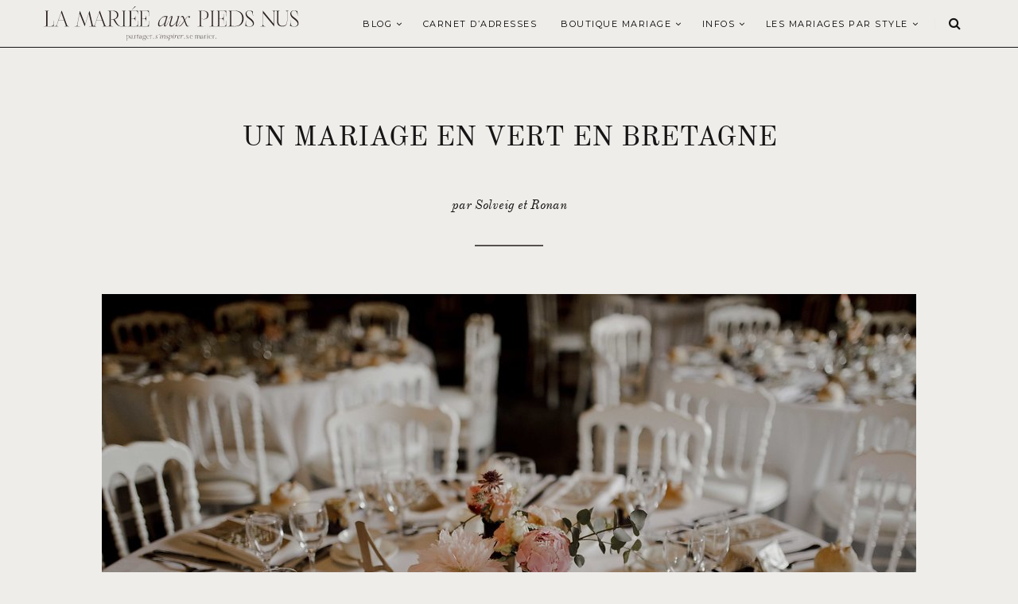

--- FILE ---
content_type: text/html; charset=UTF-8
request_url: https://www.lamarieeauxpiedsnus.com/vrai-mariage/mariage-vert-bretagne/attachment/mariage-vert-bretagne-solveigronan-lamarieeauxpiedsnus-661/
body_size: 13816
content:
<!doctype html> <!--[if lt IE 7]><html class="no-js lt-ie9 lt-ie8 lt-ie7" lang="fr-FR" prefix="og: http://ogp.me/ns#"> <![endif]--> <!--[if IE 7]><html class="no-js lt-ie9 lt-ie8" lang="fr-FR" prefix="og: http://ogp.me/ns#"> <![endif]--> <!--[if IE 8]><html class="no-js lt-ie9" lang="fr-FR" prefix="og: http://ogp.me/ns#"> <![endif]--> <!--[if IE 9]><html class="no-js lt-ie10" lang="fr-FR" prefix="og: http://ogp.me/ns#"> <![endif]--> <!--[if gt IE 8]><!--><html class="no-js" lang="fr-FR" prefix="og: http://ogp.me/ns#"> <!--<![endif]--><head><meta http-equiv="Content-Type" content="text/html; charset=UTF-8" /><meta charset="UTF-8"><meta name='viewport' content='width=device-width, initial-scale=1, maximum-scale=1, user-scalable=no' /><meta name="google-site-verification" content="hKDcrmm3mPwPF2AyawBQYwl5n-Ky6Vj9ShlViQj9THk" /><link rel="icon" href="https://www.lamarieeauxpiedsnus.com/wp-content/themes/sukawati/images/favicon/favicon.ico" /><link rel="profile" href="http://gmpg.org/xfn/11" /><link rel="pingback" href="https://www.lamarieeauxpiedsnus.com/xmlrpc.php" /><title>Un mariage en vert en Bretagne - La mariée aux pieds nus - la mariee aux pieds nus</title><link rel="stylesheet" href="https://www.lamarieeauxpiedsnus.com/wp-content/cache/min/1/5ae3ec0a5c2cb585e40eca786396cd7c.css" data-minify="1" /><link rel="alternate" hreflang="en" href="https://www.lamarieeauxpiedsnus.com/en/real-weddings-en/wedding-green-brittany/attachment/mariage-vert-bretagne-solveigronan-lamarieeauxpiedsnus-661-2/" /><link rel="alternate" hreflang="fr" href="https://www.lamarieeauxpiedsnus.com/vrai-mariage/mariage-vert-bretagne/attachment/mariage-vert-bretagne-solveigronan-lamarieeauxpiedsnus-661/" /><link rel="canonical" href="https://www.lamarieeauxpiedsnus.com/vrai-mariage/mariage-vert-bretagne/attachment/mariage-vert-bretagne-solveigronan-lamarieeauxpiedsnus-661/" /><meta property="og:locale" content="fr_FR" /><meta property="og:type" content="article" /><meta property="og:title" content="Un mariage en vert en Bretagne - La mariée aux pieds nus - la mariee aux pieds nus" /><meta property="og:url" content="https://www.lamarieeauxpiedsnus.com/vrai-mariage/mariage-vert-bretagne/attachment/mariage-vert-bretagne-solveigronan-lamarieeauxpiedsnus-661/" /><meta property="og:site_name" content="la mariee aux pieds nus" /><meta property="article:publisher" content="https://www.facebook.com/lamarieeauxpiedsnus/" /><meta property="og:image" content="https://www.lamarieeauxpiedsnus.com/wp-content/uploads/mariage-vert-bretagne-solveigronan-lamarieeauxpiedsnus-661.jpg" /><meta property="og:image:secure_url" content="https://www.lamarieeauxpiedsnus.com/wp-content/uploads/mariage-vert-bretagne-solveigronan-lamarieeauxpiedsnus-661.jpg" /><meta name="twitter:card" content="summary" /><meta name="twitter:title" content="Un mariage en vert en Bretagne - La mariée aux pieds nus - la mariee aux pieds nus" /><meta name="twitter:site" content="@lmapn" /><meta name="twitter:image" content="https://www.lamarieeauxpiedsnus.com/wp-content/uploads/mariage-vert-bretagne-solveigronan-lamarieeauxpiedsnus-661.jpg" /><meta name="twitter:creator" content="@lmapn" /> <script type='application/ld+json'>{"@context":"https:\/\/schema.org","@type":"Person","url":"https:\/\/www.lamarieeauxpiedsnus.com\/","sameAs":["https:\/\/www.facebook.com\/lamarieeauxpiedsnus\/","https:\/\/www.instagram.com\/lamarieeauxpiedsnus\/","https:\/\/fr.pinterest.com\/lmapn\/","https:\/\/twitter.com\/lmapn"],"@id":"#person","name":"Nessa BUONOMO"}</script> <link rel='dns-prefetch' href='//cdn.jsdelivr.net' /><link rel='dns-prefetch' href='//fonts.googleapis.com' /><link rel="alternate" type="application/rss+xml" title="la mariee aux pieds nus &raquo; Flux" href="https://www.lamarieeauxpiedsnus.com/feed/" /><link rel="alternate" type="application/rss+xml" title="la mariee aux pieds nus &raquo; Flux des commentaires" href="https://www.lamarieeauxpiedsnus.com/comments/feed/" /><link rel="alternate" type="application/rss+xml" title="la mariee aux pieds nus &raquo; Un mariage en vert en Bretagne &#8211; La mariée aux pieds nus Flux des commentaires" href="https://www.lamarieeauxpiedsnus.com/vrai-mariage/mariage-vert-bretagne/attachment/mariage-vert-bretagne-solveigronan-lamarieeauxpiedsnus-661/feed/" /><style type="text/css">img.wp-smiley,img.emoji{display:inline!important;border:none!important;box-shadow:none!important;height:1em!important;width:1em!important;margin:0 .07em!important;vertical-align:-0.1em!important;background:none!important;padding:0!important}</style><style id='lmapn-narcisse-inline-css' type='text/css'>@font-face{font-family:'ElliotSans Bold';src:url(https://www.lamarieeauxpiedsnus.com/wp-content/plugins/lmapnv10/fonts/ElliotSans-Bold.woff2) format('woff2'),url(https://www.lamarieeauxpiedsnus.com/wp-content/plugins/lmapnv10/fonts/ElliotSans-Bold.woff) format('woff')}@font-face{font-family:'OldStandardTT Italic';src:url(https://www.lamarieeauxpiedsnus.com/wp-content/plugins/lmapnv10/fonts/OldStandardTT-Italic.woff2) format('woff2'),url(https://www.lamarieeauxpiedsnus.com/wp-content/plugins/lmapnv10/fonts/OldStandardTT-Italic.woff) format('woff')}@font-face{font-family:'OldStandardTT Regular';src:url(https://www.lamarieeauxpiedsnus.com/wp-content/plugins/lmapnv10/fonts/OldStandardTT-Regular.woff2) format('woff2'),url(https://www.lamarieeauxpiedsnus.com/wp-content/plugins/lmapnv10/fonts/OldStandardTT-Regular.woff) format('woff')}@font-face{font-family:'EBGaramond Italic';src:url(https://www.lamarieeauxpiedsnus.com/wp-content/plugins/lmapnv10/fonts/EBGaramond-Italic.woff2) format('woff2'),url(https://www.lamarieeauxpiedsnus.com/wp-content/plugins/lmapnv10/fonts/EBGaramond-Italic.woff) format('woff')}@font-face{font-family:'EBGaramond';src:url(https://www.lamarieeauxpiedsnus.com/wp-content/plugins/lmapnv10/fonts/EBGaramond.woff2) format('woff2'),url(https://www.lamarieeauxpiedsnus.com/wp-content/plugins/lmapnv10/fonts/EBGaramond.woff) format('woff')}@font-face{font-family:'FoglihtenNo06';src:url(https://www.lamarieeauxpiedsnus.com/wp-content/plugins/lmapnv10/fonts/FoglihtenNo06.woff2) format('woff2'),url(https://www.lamarieeauxpiedsnus.com/wp-content/plugins/lmapnv10/fonts/FoglihtenNo06.woff) format('woff')}</style><link rel='stylesheet' id='lmapn-narcisse-fancy-css'  href='https://cdn.jsdelivr.net/gh/fancyapps/fancybox@3.5.7/dist/jquery.fancybox.min.css?ver=1.1' type='text/css' media='all' /><style id='sukawati-main-style-inline-css' type='text/css'>a{color:#e2ded9}a,#popular-post .owl-controls .owl-buttons div:hover,.jeg-social-widget li a:hover,.widget_sukawati_about_me a,#related-post .content-meta a,.category-header h2,.paging a:hover,.paging .nav-older:hover span:after,.paging .nav-newer:hover span:before,.page-numbers.current,a.readmore:hover,.highlightslider .readmore:hover,#heading .mobile-menu a:hover,#heading .mobile-menu a:active{color:#e2ded9}.fullslider .slider-excerpt h2:after,#popular-post .owl-controls .owl-buttons div:hover,a.readmore,.highlightslider .readmore,.flex-control-paging li a.flex-active,.flex-control-paging li a:hover,.widget .widget-title,input[type="submit"]:hover,button[type="submit"]:hover,.paging a:hover,.paging .nav-older:hover span:after,.paging .nav-newer:hover span:before{border-color:#e2ded9}.content-separator,.content-separator:before,.content-separator:after,.highlightslider .slider-excerpt .line,.highlightslider .slider-excerpt .line:before,.highlightslider .slider-excerpt .line:after,.flex-control-paging li a.flex-active,.flex-control-paging li a:hover,.widget_tag_cloud a:hover,input[type="submit"]:hover,button[type="submit"]:hover,.commentlist .reply a:hover{background:#e2ded9}#heading.first-nav .logo-wrapper a{padding:80px 0 60px}#heading.first-nav .logo-wrapper{background:#efedea}#heading.second-nav .nav-wrapper{background:#efedea}#heading.third-nav .logo-wrapper{padding:80px 0 80px}#heading.four-nav .logo-wrapper{padding:80px 0 80px}#heading.fifth-nav .logo-wrapper{padding:80px 0 80px}body{background-color:#efedea}body,input,textarea,button,select,label{font-family:'Raleway'}article .content-title,.meta-article-header,.widget h1.widget-title,.footerwidget-title h3,.entry h1,.entry h2,.entry h3,.entry h4,.entry h5,.entry h6,.line-heading,h1,h2,h3,h4,h5,h6,.entry blockquote,#search-overlay .searchform #s{font-family:'Playfair Display'}#heading .navigation,#heading .mobile-menu,.content-meta,.content-meta-bottom,.fullslider .slider-excerpt .meta-category,.paging span,.paging a,.related .content span,.category-header span,.paging .nav-normal span,.highlightslider .readmore{font-family:'Montserrat'}@media screen and (min-device-width:1025px){.flexslider .slides{overflow:hidden;height:490px}}@media only screen and (min-device-width:414px) and (max-device-width:736px){.flexslider .slides{overflow:hidden;height:200px}}@media only screen and (min-device-width:375px) and (max-device-width:667px) and (-webkit-min-device-pixel-ratio:2){.flexslider .slides{overflow:hidden;height:200px}.fullslider .slider-excerpt{width:95%}}@media only screen and (min-device-width:414px) and (max-device-width:736px) and (orientation:landscape){.flexslider .slides{overflow:hidden;height:300px}}.slikitdesc p{padding-left:0!important}</style><link crossorigin="anonymous" rel='stylesheet' id='sukawati_font-css'  href='//fonts.googleapis.com/css?family=Raleway:400,400italic,700%7CPlayfair%20Display:400,400italic,700%7CMontserrat:400,400italic,700&#038;subset=latin%2Clatin-ext' type='text/css' media='all' /> <script type='application/json' id="wpp-json">{"sampling_active":1,"sampling_rate":100,"ajax_url":"https:\/\/www.lamarieeauxpiedsnus.com\/wp-json\/wordpress-popular-posts\/v1\/popular-posts","api_url":"https:\/\/www.lamarieeauxpiedsnus.com\/wp-json\/wordpress-popular-posts","ID":130714,"token":"9d80af1988","lang":0,"debug":0}</script> <link rel='https://api.w.org/' href='https://www.lamarieeauxpiedsnus.com/wp-json/' /><link rel="EditURI" type="application/rsd+xml" title="RSD" href="https://www.lamarieeauxpiedsnus.com/xmlrpc.php?rsd" /><link rel="wlwmanifest" type="application/wlwmanifest+xml" href="https://www.lamarieeauxpiedsnus.com/wp-includes/wlwmanifest.xml" /><meta name="generator" content="WordPress 5.2.23" /><link rel='shortlink' href='https://www.lamarieeauxpiedsnus.com/?p=130714' /><meta name="generator" content="WPML ver:4.0.8 stt:1,4;" /><style id="wpp-loading-animation-styles">@-webkit-keyframes bgslide{from{background-position-x:0}to{background-position-x:-200%}}@keyframes bgslide{from{background-position-x:0}to{background-position-x:-200%}}.wpp-widget-placeholder,.wpp-widget-block-placeholder{margin:0 auto;width:60px;height:3px;background:#dd3737;background:linear-gradient(90deg,#dd3737 0%,#571313 10%,#dd3737 100%);background-size:200% auto;border-radius:3px;-webkit-animation:bgslide 1s infinite linear;animation:bgslide 1s infinite linear}</style><style type="text/css" id="wp-custom-css">#heading.second-nav .logo-wrapper img{height:43px!important}p{font-family:'Cormorant';font-size:16px}.mc4wp-form-fields,.custommailchimp{text-align:center}.mc4wp-form-fields input[type="submit"],.custommailchimp input[type="submit"]{background-color:#cfb29c!important;border:0;margin-top:10px!important;width:100%}.mc4wp-form-fields input[type="email"],.custommailchimp input[type="email"]{border-color:#555150;color:#555150;font-size:14px}#gallery{position:relative;z-index:1}.gallery-item.thumbnail{min-height:380px!important}.entry a,.lmapn-block__container p>a{color:#908e8c!important;text-decoration:underline}.wpml-ls-item-fr span{display:none}.wpml-ls-item-en span{display:none}a[title~=French]:before{content:'FR'}a[title~=English]:before{content:'EN'}a[title~=Français]:before{content:'FR'}a[title~=Anglais]:before{content:'EN'}.content-meta-bottom{display:none}#heading .navigation li a,#heading .navigation .sub-menu li a{font-size:11px!important}.fullslider .flexslider .slides img{max-height:600px!important}.thirteenslider_container .slick-next,.thirteenslider_container .slick-prev{border-color:#cbbfb4!important;background-color:#cbbfb4!important}thirteenslider_container .slick-next:hover,.thirteenslider_container .slick-prev:hover{border-color:#cbbfb4!important;background-color:#cbbfb4!important}.lmapn-block-image-block-2__top-title{text-transform:uppercase!important}@media only screen and (max-width:1140px){#heading.second-nav .logo-wrapper{padding:0 10px 0 20px;max-width:200px}.lmapnpartnervignette{width:calc(100% / 2);min-width:calc(100% / 2);height:auto}.post-type-archive-lmapnpartnerprogram div.main-post{margin-left:0!important}.lmapnpageheader p{font-size:12px;line-height:21px;width:100%}.instagram-pics li{width:calc(100% / 6)}.lmapnpartnerprogram-template-default #post-wrapper{margin-top:0}.lmapnpartnerprogram-template-default .thirteenfws_headerimage{height:32rem}.lmapnpartnerprogram-template-default .thirteenfws_column img{display:none}}@media only screen and (max-width:480px){.instagram-pics li{width:calc(100% / 6)}#menu-carnet-adresses{display:none}.post-type-archive-lmapnpartnerprogram div.main-post{margin-left:0px!important}}@media only screen and (max-width:480px){#footer-instagram .instagram-pics li{width:calc(100% / 6)}:root{font-size:3.25vw}}.full-content.has-post-thumbnail .entry,.post_format-post-format-gallery.full-content .entry{background:#efedea!important}.inlinetitle .cartouche,.lmapn-block-featured-posts-2__featured-item-slide-content{background:#efedea!important}.bggray{background-color:#e1deda!important}body,.bggray{color:#141414!important}#menu-carnet-adresses,#menu-carnet-adresses li{background-color:#e1deda;border:0}.lmapnpageheader p{font-size:1rem}.lmapnpageheader h1{text-transform:uppercase;font-size:35px}.lmapn-block-intro-block__image-wrap{height:50vh!important}.shop-page-wp-link,.shop-page-wp-link:hover,.shop-page-wp-item:hover .shop-page-wp-link{background-color:#141414;color:#fff!important}.shop-page-wp-grid .shop-page-wp-item .shop-page-wp-link a.buy-link{color:#FFF!important}article .content-title a{color:#141414!important}.nav-wrapper{border-bottom:1px solid #141414!important}.paging a{background:#efedea}</style><noscript><style id="rocket-lazyload-nojs-css">.rll-youtube-player,[data-lazy-src]{display:none!important}</style></noscript></head><body class="attachment attachment-template-default single single-attachment postid-130714 attachmentid-130714 attachment-jpeg"><div id="wrapper" class="full"><div id="heading" class="second-nav"><div class="nav-helper"></div><div class="nav-container"><div class="nav-wrapper"><div class="container"><div class="logo-wrapper"> <a title="la mariee aux pieds nus" href="https://www.lamarieeauxpiedsnus.com"> <img class="logo-desktop" src="https://www.lamarieeauxpiedsnus.com/wp-content/uploads/lamarieeauxpiedsnus-logo.svg" data-at2x="https://www.lamarieeauxpiedsnus.com/wp-content/uploads/lamarieeauxpiedsnus-logo.svg" alt="la mariee aux pieds nus"> <img class="logo-mobile"  src="https://www.lamarieeauxpiedsnus.com/wp-content/uploads/lamarieeauxpiedsnus-logo.svg" data-at2x="https://www.lamarieeauxpiedsnus.com/wp-content/uploads/lamarieeauxpiedsnus-logo.svg" alt="la mariee aux pieds nus"> </a></div><div class="mobile-navigation"> <i class="fa fa-bars"></i></div><div class="mobile-menu"><ul id="menu-main-menu" class="menu"><li id="menu-item-106141" class="menu-item menu-item-type-custom menu-item-object-custom menu-item-has-children menu-item-106141"><a href="/">Blog</a><ul class="sub-menu"><li id="menu-item-106185" class="menu-item menu-item-type-taxonomy menu-item-object-category menu-item-106185"><a href="https://www.lamarieeauxpiedsnus.com/category/conseils-mariage/">Organiser votre mariage</a></li><li id="menu-item-106142" class="menu-item menu-item-type-taxonomy menu-item-object-category menu-item-106142"><a href="https://www.lamarieeauxpiedsnus.com/category/vrai-mariage/">Vrais mariages</a></li><li id="menu-item-331298" class="menu-item menu-item-type-taxonomy menu-item-object-category menu-item-331298"><a href="https://www.lamarieeauxpiedsnus.com/category/ceremonie-laique/">Cérémonie laïque</a></li><li id="menu-item-106186" class="menu-item menu-item-type-taxonomy menu-item-object-category menu-item-106186"><a href="https://www.lamarieeauxpiedsnus.com/category/mode-et-accessoires/">Mode mariage</a></li><li id="menu-item-106180" class="menu-item menu-item-type-taxonomy menu-item-object-category menu-item-106180"><a href="https://www.lamarieeauxpiedsnus.com/category/shooting-editorial/">Inspiration Mariage</a></li><li id="menu-item-247298" class="menu-item menu-item-type-taxonomy menu-item-object-category menu-item-247298"><a href="https://www.lamarieeauxpiedsnus.com/category/soins-beaute-mariage/">Beauté mariage</a></li><li id="menu-item-129388" class="menu-item menu-item-type-taxonomy menu-item-object-category menu-item-129388"><a href="https://www.lamarieeauxpiedsnus.com/category/voyage-de-noces/">Voyage de noces</a></li></ul></li><li id="menu-item-106269" class="menu-item menu-item-type-custom menu-item-object-custom menu-item-106269"><a href="/carnetadresses">Carnet d&rsquo;adresses</a></li><li id="menu-item-246598" class="menu-item menu-item-type-post_type menu-item-object-page menu-item-has-children menu-item-246598"><a href="https://www.lamarieeauxpiedsnus.com/selection-shopping-mariage/">Boutique Mariage</a><ul class="sub-menu"><li id="menu-item-243924" class="menu-item menu-item-type-custom menu-item-object-custom menu-item-243924"><a href="https://www.lamarieeauxpiedsnus.com/robesdemariee/">Mariée</a></li><li id="menu-item-391907" class="menu-item menu-item-type-post_type menu-item-object-page menu-item-391907"><a href="https://www.lamarieeauxpiedsnus.com/notre-selection-de-bagues-de-fiancailles-et-alliances/">Fiançailles et alliances</a></li><li id="menu-item-367143" class="menu-item menu-item-type-post_type menu-item-object-page menu-item-367143"><a href="https://www.lamarieeauxpiedsnus.com/selection-bijoux-accessoires-mariee/">Accessoires</a></li><li id="menu-item-243955" class="menu-item menu-item-type-custom menu-item-object-custom menu-item-243955"><a href="https://www.lamarieeauxpiedsnus.com/demoiselles-honneur-mariage/">Témoins et invitées</a></li><li id="menu-item-258126" class="menu-item menu-item-type-post_type menu-item-object-page menu-item-258126"><a href="https://www.lamarieeauxpiedsnus.com/chaussures-mariage/">Chaussures</a></li></ul></li><li id="menu-item-107058" class="menu-item menu-item-type-post_type menu-item-object-page menu-item-has-children menu-item-107058"><a href="https://www.lamarieeauxpiedsnus.com/a-propos/">Infos</a><ul class="sub-menu"><li id="menu-item-107033" class="menu-item menu-item-type-post_type menu-item-object-page menu-item-107033"><a href="https://www.lamarieeauxpiedsnus.com/a-propos/">A propos</a></li><li id="menu-item-106932" class="menu-item menu-item-type-post_type menu-item-object-page menu-item-106932"><a href="https://www.lamarieeauxpiedsnus.com/publications/">Publications</a></li><li id="menu-item-106980" class="menu-item menu-item-type-post_type menu-item-object-page menu-item-106980"><a href="https://www.lamarieeauxpiedsnus.com/partenariats/">Partenariats</a></li><li id="menu-item-110005" class="menu-item menu-item-type-post_type menu-item-object-page menu-item-110005"><a href="https://www.lamarieeauxpiedsnus.com/rejoindre-le-carnet-d-adresses-de-lmapn/">Rejoindre le carnet</a></li><li id="menu-item-106929" class="menu-item menu-item-type-post_type menu-item-object-page menu-item-106929"><a href="https://www.lamarieeauxpiedsnus.com/contact/">Contact</a></li></ul></li><li id="menu-item-316753" class="menu-item menu-item-type-taxonomy menu-item-object-category menu-item-has-children menu-item-316753"><a href="https://www.lamarieeauxpiedsnus.com/category/vrai-mariage/">LES MARIAGES PAR STYLE</a><ul class="sub-menu"><li id="menu-item-316755" class="menu-item menu-item-type-taxonomy menu-item-object-category menu-item-316755"><a href="https://www.lamarieeauxpiedsnus.com/category/mariage-champetre/">Mariage champêtre</a></li><li id="menu-item-316767" class="menu-item menu-item-type-taxonomy menu-item-object-category menu-item-316767"><a href="https://www.lamarieeauxpiedsnus.com/category/mariage-petit-comite/">Mariage en petit comité</a></li><li id="menu-item-316754" class="menu-item menu-item-type-taxonomy menu-item-object-category menu-item-316754"><a href="https://www.lamarieeauxpiedsnus.com/category/mariage-boheme/">Mariage bohème</a></li><li id="menu-item-316756" class="menu-item menu-item-type-taxonomy menu-item-object-category menu-item-316756"><a href="https://www.lamarieeauxpiedsnus.com/category/mariage-elegant/">Mariage élégant</a></li><li id="menu-item-316766" class="menu-item menu-item-type-taxonomy menu-item-object-category menu-item-316766"><a href="https://www.lamarieeauxpiedsnus.com/category/mariage-ecoresponsable/">Mariage éco-responsable</a></li><li id="menu-item-316758" class="menu-item menu-item-type-taxonomy menu-item-object-category menu-item-316758"><a href="https://www.lamarieeauxpiedsnus.com/category/mariage-moderne/">Mariage moderne</a></li><li id="menu-item-316757" class="menu-item menu-item-type-taxonomy menu-item-object-category menu-item-316757"><a href="https://www.lamarieeauxpiedsnus.com/category/mariage-indus/">Mariage esprit indus</a></li><li id="menu-item-316768" class="menu-item menu-item-type-taxonomy menu-item-object-category menu-item-316768"><a href="https://www.lamarieeauxpiedsnus.com/category/mariage-simple/">Mariage simple</a></li><li id="menu-item-316759" class="menu-item menu-item-type-taxonomy menu-item-object-category menu-item-316759"><a href="https://www.lamarieeauxpiedsnus.com/category/mariage-rustique/">Mariage rustique</a></li><li id="menu-item-316769" class="menu-item menu-item-type-taxonomy menu-item-object-category menu-item-316769"><a href="https://www.lamarieeauxpiedsnus.com/category/mariage-mer/">Mariage à la mer</a></li><li id="menu-item-316770" class="menu-item menu-item-type-taxonomy menu-item-object-category menu-item-316770"><a href="https://www.lamarieeauxpiedsnus.com/category/mariage-montagne/">Mariage à la montagne</a></li></ul></li></ul></div><div class="nav-search"> <i class="fa fa-search"></i></div><div class="navigation"><ul id="menu-main-menu-1" class="menu"><li class="menu-item menu-item-type-custom menu-item-object-custom menu-item-has-children menu-item-106141"><a href="/">Blog</a><ul class="sub-menu"><li class="menu-item menu-item-type-taxonomy menu-item-object-category menu-item-106185"><a href="https://www.lamarieeauxpiedsnus.com/category/conseils-mariage/">Organiser votre mariage</a></li><li class="menu-item menu-item-type-taxonomy menu-item-object-category menu-item-106142"><a href="https://www.lamarieeauxpiedsnus.com/category/vrai-mariage/">Vrais mariages</a></li><li class="menu-item menu-item-type-taxonomy menu-item-object-category menu-item-331298"><a href="https://www.lamarieeauxpiedsnus.com/category/ceremonie-laique/">Cérémonie laïque</a></li><li class="menu-item menu-item-type-taxonomy menu-item-object-category menu-item-106186"><a href="https://www.lamarieeauxpiedsnus.com/category/mode-et-accessoires/">Mode mariage</a></li><li class="menu-item menu-item-type-taxonomy menu-item-object-category menu-item-106180"><a href="https://www.lamarieeauxpiedsnus.com/category/shooting-editorial/">Inspiration Mariage</a></li><li class="menu-item menu-item-type-taxonomy menu-item-object-category menu-item-247298"><a href="https://www.lamarieeauxpiedsnus.com/category/soins-beaute-mariage/">Beauté mariage</a></li><li class="menu-item menu-item-type-taxonomy menu-item-object-category menu-item-129388"><a href="https://www.lamarieeauxpiedsnus.com/category/voyage-de-noces/">Voyage de noces</a></li></ul></li><li class="menu-item menu-item-type-custom menu-item-object-custom menu-item-106269"><a href="/carnetadresses">Carnet d&rsquo;adresses</a></li><li class="menu-item menu-item-type-post_type menu-item-object-page menu-item-has-children menu-item-246598"><a href="https://www.lamarieeauxpiedsnus.com/selection-shopping-mariage/">Boutique Mariage</a><ul class="sub-menu"><li class="menu-item menu-item-type-custom menu-item-object-custom menu-item-243924"><a href="https://www.lamarieeauxpiedsnus.com/robesdemariee/">Mariée</a></li><li class="menu-item menu-item-type-post_type menu-item-object-page menu-item-391907"><a href="https://www.lamarieeauxpiedsnus.com/notre-selection-de-bagues-de-fiancailles-et-alliances/">Fiançailles et alliances</a></li><li class="menu-item menu-item-type-post_type menu-item-object-page menu-item-367143"><a href="https://www.lamarieeauxpiedsnus.com/selection-bijoux-accessoires-mariee/">Accessoires</a></li><li class="menu-item menu-item-type-custom menu-item-object-custom menu-item-243955"><a href="https://www.lamarieeauxpiedsnus.com/demoiselles-honneur-mariage/">Témoins et invitées</a></li><li class="menu-item menu-item-type-post_type menu-item-object-page menu-item-258126"><a href="https://www.lamarieeauxpiedsnus.com/chaussures-mariage/">Chaussures</a></li></ul></li><li class="menu-item menu-item-type-post_type menu-item-object-page menu-item-has-children menu-item-107058"><a href="https://www.lamarieeauxpiedsnus.com/a-propos/">Infos</a><ul class="sub-menu"><li class="menu-item menu-item-type-post_type menu-item-object-page menu-item-107033"><a href="https://www.lamarieeauxpiedsnus.com/a-propos/">A propos</a></li><li class="menu-item menu-item-type-post_type menu-item-object-page menu-item-106932"><a href="https://www.lamarieeauxpiedsnus.com/publications/">Publications</a></li><li class="menu-item menu-item-type-post_type menu-item-object-page menu-item-106980"><a href="https://www.lamarieeauxpiedsnus.com/partenariats/">Partenariats</a></li><li class="menu-item menu-item-type-post_type menu-item-object-page menu-item-110005"><a href="https://www.lamarieeauxpiedsnus.com/rejoindre-le-carnet-d-adresses-de-lmapn/">Rejoindre le carnet</a></li><li class="menu-item menu-item-type-post_type menu-item-object-page menu-item-106929"><a href="https://www.lamarieeauxpiedsnus.com/contact/">Contact</a></li></ul></li><li class="menu-item menu-item-type-taxonomy menu-item-object-category menu-item-has-children menu-item-316753"><a href="https://www.lamarieeauxpiedsnus.com/category/vrai-mariage/">LES MARIAGES PAR STYLE</a><ul class="sub-menu"><li class="menu-item menu-item-type-taxonomy menu-item-object-category menu-item-316755"><a href="https://www.lamarieeauxpiedsnus.com/category/mariage-champetre/">Mariage champêtre</a></li><li class="menu-item menu-item-type-taxonomy menu-item-object-category menu-item-316767"><a href="https://www.lamarieeauxpiedsnus.com/category/mariage-petit-comite/">Mariage en petit comité</a></li><li class="menu-item menu-item-type-taxonomy menu-item-object-category menu-item-316754"><a href="https://www.lamarieeauxpiedsnus.com/category/mariage-boheme/">Mariage bohème</a></li><li class="menu-item menu-item-type-taxonomy menu-item-object-category menu-item-316756"><a href="https://www.lamarieeauxpiedsnus.com/category/mariage-elegant/">Mariage élégant</a></li><li class="menu-item menu-item-type-taxonomy menu-item-object-category menu-item-316766"><a href="https://www.lamarieeauxpiedsnus.com/category/mariage-ecoresponsable/">Mariage éco-responsable</a></li><li class="menu-item menu-item-type-taxonomy menu-item-object-category menu-item-316758"><a href="https://www.lamarieeauxpiedsnus.com/category/mariage-moderne/">Mariage moderne</a></li><li class="menu-item menu-item-type-taxonomy menu-item-object-category menu-item-316757"><a href="https://www.lamarieeauxpiedsnus.com/category/mariage-indus/">Mariage esprit indus</a></li><li class="menu-item menu-item-type-taxonomy menu-item-object-category menu-item-316768"><a href="https://www.lamarieeauxpiedsnus.com/category/mariage-simple/">Mariage simple</a></li><li class="menu-item menu-item-type-taxonomy menu-item-object-category menu-item-316759"><a href="https://www.lamarieeauxpiedsnus.com/category/mariage-rustique/">Mariage rustique</a></li><li class="menu-item menu-item-type-taxonomy menu-item-object-category menu-item-316769"><a href="https://www.lamarieeauxpiedsnus.com/category/mariage-mer/">Mariage à la mer</a></li><li class="menu-item menu-item-type-taxonomy menu-item-object-category menu-item-316770"><a href="https://www.lamarieeauxpiedsnus.com/category/mariage-montagne/">Mariage à la montagne</a></li></ul></li></ul></div></div></div></div></div><div id="post-wrapper" class="fullwidth"><div class="container"><div class="lmapnpageheader"><h1>Un mariage en vert en Bretagne</h1><p> par Solveig et Ronan</p><div class="divider"></div></div> <span class="line-heading-single"></span><div class="post-container"><div class="main-post"><div id="gallery-page"><div class="imagedisplay"> <a href="https://www.lamarieeauxpiedsnus.com/wp-content/uploads/mariage-vert-bretagne-solveigronan-lamarieeauxpiedsnus-661.jpg" title="Un mariage en vert en Bretagne &#8211; La mariée aux pieds nus" rel="attachment"><img src="https://www.lamarieeauxpiedsnus.com/wp-content/uploads/mariage-vert-bretagne-solveigronan-lamarieeauxpiedsnus-661.jpg" width="1024" height="682"  class="attachment-medium" alt="" /></a><div style="text-align:center;padding-top:30px"> <a href="https://www.lamarieeauxpiedsnus.com/vrai-mariage/mariage-vert-bretagne/" class="lmapnbtn gray" style="padding:10px 20px;font-size:11px;line-height:24px;margin-right:20px">Voir le post</a><a href="https://www.lamarieeauxpiedsnus.com/galerie/?gallery=130634" class="lmapnbtn gray" style="padding:10px 20px;font-size:11px;line-height:24px;margin-left:20px">Retour à la galerie</a></div></div></div></div><div class="clear"></div></div></div></div><div class="footer-margin"></div><div id="footer-instagram" class="clearfix"><div class="footerwidget widget_text" id="text-31"><h3 class="footerwidget-title"><span>Suivez nous aussi sur Instagram</span></h3><div class="textwidget"><div id="sb_instagram"  class="sbi sbi_mob_col_2 sbi_tab_col_1 sbi_col_6 sbi_width_resp" data-feedid="*2"  data-res="auto" data-cols="6" data-colsmobile="2" data-colstablet="1" data-num="6" data-nummobile="2" data-item-padding="0" data-shortcode-atts="{&quot;feed&quot;:&quot;2&quot;}"  data-postid="130714" data-locatornonce="ecf757a4f2" data-sbi-flags="favorLocal"><div id="sbi_images" ><div class="sbi_item sbi_type_image sbi_new sbi_transition" id="sbi_18084526022126076" data-date="1767863689"><div class="sbi_photo_wrap"> <a class="sbi_photo" href="https://www.instagram.com/p/DTPooTeCHHN/" target="_blank" rel="noopener nofollow noreferrer" data-full-res="https://scontent-fra5-2.cdninstagram.com/v/t51.82787-15/612059693_18402271312134200_4196833694888314251_n.jpg?stp=dst-jpg_e35_tt6&#038;_nc_cat=109&#038;ccb=7-5&#038;_nc_sid=18de74&#038;efg=eyJlZmdfdGFnIjoiRkVFRC5iZXN0X2ltYWdlX3VybGdlbi5DMyJ9&#038;_nc_ohc=XLKR38ZPCqUQ7kNvwF0tiDI&#038;_nc_oc=Admo8b6nUlVv1hND7jRWS8u0k4akPeala0kA_gMmlgMX1uydxpLVWDEMPkDp34oamY4&#038;_nc_zt=23&#038;_nc_ht=scontent-fra5-2.cdninstagram.com&#038;edm=ANo9K5cEAAAA&#038;_nc_gid=ndT1KsU0WKCbZn-fW0uMQg&#038;oh=00_AfpKd0YjP8VvHuiGd0jTf9830heAg8X77P81t_9zGe2Qjw&#038;oe=697650C8" data-img-src-set="{&quot;d&quot;:&quot;https:\/\/scontent-fra5-2.cdninstagram.com\/v\/t51.82787-15\/612059693_18402271312134200_4196833694888314251_n.jpg?stp=dst-jpg_e35_tt6&amp;_nc_cat=109&amp;ccb=7-5&amp;_nc_sid=18de74&amp;efg=eyJlZmdfdGFnIjoiRkVFRC5iZXN0X2ltYWdlX3VybGdlbi5DMyJ9&amp;_nc_ohc=XLKR38ZPCqUQ7kNvwF0tiDI&amp;_nc_oc=Admo8b6nUlVv1hND7jRWS8u0k4akPeala0kA_gMmlgMX1uydxpLVWDEMPkDp34oamY4&amp;_nc_zt=23&amp;_nc_ht=scontent-fra5-2.cdninstagram.com&amp;edm=ANo9K5cEAAAA&amp;_nc_gid=ndT1KsU0WKCbZn-fW0uMQg&amp;oh=00_AfpKd0YjP8VvHuiGd0jTf9830heAg8X77P81t_9zGe2Qjw&amp;oe=697650C8&quot;,&quot;150&quot;:&quot;https:\/\/scontent-fra5-2.cdninstagram.com\/v\/t51.82787-15\/612059693_18402271312134200_4196833694888314251_n.jpg?stp=dst-jpg_e35_tt6&amp;_nc_cat=109&amp;ccb=7-5&amp;_nc_sid=18de74&amp;efg=eyJlZmdfdGFnIjoiRkVFRC5iZXN0X2ltYWdlX3VybGdlbi5DMyJ9&amp;_nc_ohc=XLKR38ZPCqUQ7kNvwF0tiDI&amp;_nc_oc=Admo8b6nUlVv1hND7jRWS8u0k4akPeala0kA_gMmlgMX1uydxpLVWDEMPkDp34oamY4&amp;_nc_zt=23&amp;_nc_ht=scontent-fra5-2.cdninstagram.com&amp;edm=ANo9K5cEAAAA&amp;_nc_gid=ndT1KsU0WKCbZn-fW0uMQg&amp;oh=00_AfpKd0YjP8VvHuiGd0jTf9830heAg8X77P81t_9zGe2Qjw&amp;oe=697650C8&quot;,&quot;320&quot;:&quot;https:\/\/scontent-fra5-2.cdninstagram.com\/v\/t51.82787-15\/612059693_18402271312134200_4196833694888314251_n.jpg?stp=dst-jpg_e35_tt6&amp;_nc_cat=109&amp;ccb=7-5&amp;_nc_sid=18de74&amp;efg=eyJlZmdfdGFnIjoiRkVFRC5iZXN0X2ltYWdlX3VybGdlbi5DMyJ9&amp;_nc_ohc=XLKR38ZPCqUQ7kNvwF0tiDI&amp;_nc_oc=Admo8b6nUlVv1hND7jRWS8u0k4akPeala0kA_gMmlgMX1uydxpLVWDEMPkDp34oamY4&amp;_nc_zt=23&amp;_nc_ht=scontent-fra5-2.cdninstagram.com&amp;edm=ANo9K5cEAAAA&amp;_nc_gid=ndT1KsU0WKCbZn-fW0uMQg&amp;oh=00_AfpKd0YjP8VvHuiGd0jTf9830heAg8X77P81t_9zGe2Qjw&amp;oe=697650C8&quot;,&quot;640&quot;:&quot;https:\/\/scontent-fra5-2.cdninstagram.com\/v\/t51.82787-15\/612059693_18402271312134200_4196833694888314251_n.jpg?stp=dst-jpg_e35_tt6&amp;_nc_cat=109&amp;ccb=7-5&amp;_nc_sid=18de74&amp;efg=eyJlZmdfdGFnIjoiRkVFRC5iZXN0X2ltYWdlX3VybGdlbi5DMyJ9&amp;_nc_ohc=XLKR38ZPCqUQ7kNvwF0tiDI&amp;_nc_oc=Admo8b6nUlVv1hND7jRWS8u0k4akPeala0kA_gMmlgMX1uydxpLVWDEMPkDp34oamY4&amp;_nc_zt=23&amp;_nc_ht=scontent-fra5-2.cdninstagram.com&amp;edm=ANo9K5cEAAAA&amp;_nc_gid=ndT1KsU0WKCbZn-fW0uMQg&amp;oh=00_AfpKd0YjP8VvHuiGd0jTf9830heAg8X77P81t_9zGe2Qjw&amp;oe=697650C8&quot;}"> <span class="sbi-screenreader">• LA MARIEE • Juste un moment de poésie suspe</span> <img src="https://www.lamarieeauxpiedsnus.com/wp-content/plugins/instagram-feed/img/placeholder.png" alt="• LA MARIEE • Juste un moment de poésie suspendu capturé par @kennedykiaraphoto"> </a></div></div><div class="sbi_item sbi_type_image sbi_new sbi_transition" id="sbi_17921321844083696" data-date="1764663386"><div class="sbi_photo_wrap"> <a class="sbi_photo" href="https://www.instagram.com/p/DRwQiWHiGA8/" target="_blank" rel="noopener nofollow noreferrer" data-full-res="https://scontent-fra3-2.cdninstagram.com/v/t51.82787-15/586651176_18398159389134200_3193240159042862412_n.jpg?stp=dst-jpg_e35_tt6&#038;_nc_cat=111&#038;ccb=7-5&#038;_nc_sid=18de74&#038;efg=eyJlZmdfdGFnIjoiRkVFRC5iZXN0X2ltYWdlX3VybGdlbi5DMyJ9&#038;_nc_ohc=-_i254zADoQQ7kNvwGQD6Gw&#038;_nc_oc=Adn2xbx0-U1aoGebd-FLWidYwJZMXNZwCioMnAlM07UjAiQsHaMSO83OMZrBlAuLgaU&#038;_nc_zt=23&#038;_nc_ht=scontent-fra3-2.cdninstagram.com&#038;edm=ANo9K5cEAAAA&#038;_nc_gid=ndT1KsU0WKCbZn-fW0uMQg&#038;oh=00_AfqtVw7fJaTC6wzs_QArw4RzfnK4BEn_twIQLPWN8V0qMQ&#038;oe=6976267B" data-img-src-set="{&quot;d&quot;:&quot;https:\/\/scontent-fra3-2.cdninstagram.com\/v\/t51.82787-15\/586651176_18398159389134200_3193240159042862412_n.jpg?stp=dst-jpg_e35_tt6&amp;_nc_cat=111&amp;ccb=7-5&amp;_nc_sid=18de74&amp;efg=eyJlZmdfdGFnIjoiRkVFRC5iZXN0X2ltYWdlX3VybGdlbi5DMyJ9&amp;_nc_ohc=-_i254zADoQQ7kNvwGQD6Gw&amp;_nc_oc=Adn2xbx0-U1aoGebd-FLWidYwJZMXNZwCioMnAlM07UjAiQsHaMSO83OMZrBlAuLgaU&amp;_nc_zt=23&amp;_nc_ht=scontent-fra3-2.cdninstagram.com&amp;edm=ANo9K5cEAAAA&amp;_nc_gid=ndT1KsU0WKCbZn-fW0uMQg&amp;oh=00_AfqtVw7fJaTC6wzs_QArw4RzfnK4BEn_twIQLPWN8V0qMQ&amp;oe=6976267B&quot;,&quot;150&quot;:&quot;https:\/\/scontent-fra3-2.cdninstagram.com\/v\/t51.82787-15\/586651176_18398159389134200_3193240159042862412_n.jpg?stp=dst-jpg_e35_tt6&amp;_nc_cat=111&amp;ccb=7-5&amp;_nc_sid=18de74&amp;efg=eyJlZmdfdGFnIjoiRkVFRC5iZXN0X2ltYWdlX3VybGdlbi5DMyJ9&amp;_nc_ohc=-_i254zADoQQ7kNvwGQD6Gw&amp;_nc_oc=Adn2xbx0-U1aoGebd-FLWidYwJZMXNZwCioMnAlM07UjAiQsHaMSO83OMZrBlAuLgaU&amp;_nc_zt=23&amp;_nc_ht=scontent-fra3-2.cdninstagram.com&amp;edm=ANo9K5cEAAAA&amp;_nc_gid=ndT1KsU0WKCbZn-fW0uMQg&amp;oh=00_AfqtVw7fJaTC6wzs_QArw4RzfnK4BEn_twIQLPWN8V0qMQ&amp;oe=6976267B&quot;,&quot;320&quot;:&quot;https:\/\/scontent-fra3-2.cdninstagram.com\/v\/t51.82787-15\/586651176_18398159389134200_3193240159042862412_n.jpg?stp=dst-jpg_e35_tt6&amp;_nc_cat=111&amp;ccb=7-5&amp;_nc_sid=18de74&amp;efg=eyJlZmdfdGFnIjoiRkVFRC5iZXN0X2ltYWdlX3VybGdlbi5DMyJ9&amp;_nc_ohc=-_i254zADoQQ7kNvwGQD6Gw&amp;_nc_oc=Adn2xbx0-U1aoGebd-FLWidYwJZMXNZwCioMnAlM07UjAiQsHaMSO83OMZrBlAuLgaU&amp;_nc_zt=23&amp;_nc_ht=scontent-fra3-2.cdninstagram.com&amp;edm=ANo9K5cEAAAA&amp;_nc_gid=ndT1KsU0WKCbZn-fW0uMQg&amp;oh=00_AfqtVw7fJaTC6wzs_QArw4RzfnK4BEn_twIQLPWN8V0qMQ&amp;oe=6976267B&quot;,&quot;640&quot;:&quot;https:\/\/scontent-fra3-2.cdninstagram.com\/v\/t51.82787-15\/586651176_18398159389134200_3193240159042862412_n.jpg?stp=dst-jpg_e35_tt6&amp;_nc_cat=111&amp;ccb=7-5&amp;_nc_sid=18de74&amp;efg=eyJlZmdfdGFnIjoiRkVFRC5iZXN0X2ltYWdlX3VybGdlbi5DMyJ9&amp;_nc_ohc=-_i254zADoQQ7kNvwGQD6Gw&amp;_nc_oc=Adn2xbx0-U1aoGebd-FLWidYwJZMXNZwCioMnAlM07UjAiQsHaMSO83OMZrBlAuLgaU&amp;_nc_zt=23&amp;_nc_ht=scontent-fra3-2.cdninstagram.com&amp;edm=ANo9K5cEAAAA&amp;_nc_gid=ndT1KsU0WKCbZn-fW0uMQg&amp;oh=00_AfqtVw7fJaTC6wzs_QArw4RzfnK4BEn_twIQLPWN8V0qMQ&amp;oe=6976267B&quot;}"> <span class="sbi-screenreader">• CEREMONIE • Une composition fleurie, comme u</span> <img src="https://www.lamarieeauxpiedsnus.com/wp-content/plugins/instagram-feed/img/placeholder.png" alt="• CEREMONIE • Une composition fleurie, comme un jardin anglais à elle toute seule...
—
@castello_di_vicarello @exclusiveitalyweddings @giuliocantarella_wedding @paocolleoni @chiaraspertifloralevents @jazzarounditaly @kaleydo.official @laranavarrinimakeup @inquisited"> </a></div></div><div class="sbi_item sbi_type_carousel sbi_new sbi_transition" id="sbi_17903369637297034" data-date="1762434156"><div class="sbi_photo_wrap"> <a class="sbi_photo" href="https://www.instagram.com/p/DQt0nidiMJp/" target="_blank" rel="noopener nofollow noreferrer" data-full-res="https://scontent-fra3-1.cdninstagram.com/v/t51.82787-15/573317610_18391789522134200_9110938242816808835_n.jpg?stp=dst-jpg_e35_tt6&#038;_nc_cat=101&#038;ccb=7-5&#038;_nc_sid=18de74&#038;efg=eyJlZmdfdGFnIjoiQ0FST1VTRUxfSVRFTS5iZXN0X2ltYWdlX3VybGdlbi5DMyJ9&#038;_nc_ohc=7ZCf8AePkxUQ7kNvwFnK-ks&#038;_nc_oc=AdlbrmuQIPzj-tLuEF2OGdk6BWavw2rcVtXuPM1-uLwU4mb7v7J5I8VWf9NMj3ibc1Q&#038;_nc_zt=23&#038;_nc_ht=scontent-fra3-1.cdninstagram.com&#038;edm=ANo9K5cEAAAA&#038;_nc_gid=ndT1KsU0WKCbZn-fW0uMQg&#038;oh=00_Afqi1B8Dc_HEtSkG_vD8TI9MCiRr3ukp6JPFNvWq1kCj8A&#038;oe=69761BF8" data-img-src-set="{&quot;d&quot;:&quot;https:\/\/scontent-fra3-1.cdninstagram.com\/v\/t51.82787-15\/573317610_18391789522134200_9110938242816808835_n.jpg?stp=dst-jpg_e35_tt6&amp;_nc_cat=101&amp;ccb=7-5&amp;_nc_sid=18de74&amp;efg=eyJlZmdfdGFnIjoiQ0FST1VTRUxfSVRFTS5iZXN0X2ltYWdlX3VybGdlbi5DMyJ9&amp;_nc_ohc=7ZCf8AePkxUQ7kNvwFnK-ks&amp;_nc_oc=AdlbrmuQIPzj-tLuEF2OGdk6BWavw2rcVtXuPM1-uLwU4mb7v7J5I8VWf9NMj3ibc1Q&amp;_nc_zt=23&amp;_nc_ht=scontent-fra3-1.cdninstagram.com&amp;edm=ANo9K5cEAAAA&amp;_nc_gid=ndT1KsU0WKCbZn-fW0uMQg&amp;oh=00_Afqi1B8Dc_HEtSkG_vD8TI9MCiRr3ukp6JPFNvWq1kCj8A&amp;oe=69761BF8&quot;,&quot;150&quot;:&quot;https:\/\/scontent-fra3-1.cdninstagram.com\/v\/t51.82787-15\/573317610_18391789522134200_9110938242816808835_n.jpg?stp=dst-jpg_e35_tt6&amp;_nc_cat=101&amp;ccb=7-5&amp;_nc_sid=18de74&amp;efg=eyJlZmdfdGFnIjoiQ0FST1VTRUxfSVRFTS5iZXN0X2ltYWdlX3VybGdlbi5DMyJ9&amp;_nc_ohc=7ZCf8AePkxUQ7kNvwFnK-ks&amp;_nc_oc=AdlbrmuQIPzj-tLuEF2OGdk6BWavw2rcVtXuPM1-uLwU4mb7v7J5I8VWf9NMj3ibc1Q&amp;_nc_zt=23&amp;_nc_ht=scontent-fra3-1.cdninstagram.com&amp;edm=ANo9K5cEAAAA&amp;_nc_gid=ndT1KsU0WKCbZn-fW0uMQg&amp;oh=00_Afqi1B8Dc_HEtSkG_vD8TI9MCiRr3ukp6JPFNvWq1kCj8A&amp;oe=69761BF8&quot;,&quot;320&quot;:&quot;https:\/\/scontent-fra3-1.cdninstagram.com\/v\/t51.82787-15\/573317610_18391789522134200_9110938242816808835_n.jpg?stp=dst-jpg_e35_tt6&amp;_nc_cat=101&amp;ccb=7-5&amp;_nc_sid=18de74&amp;efg=eyJlZmdfdGFnIjoiQ0FST1VTRUxfSVRFTS5iZXN0X2ltYWdlX3VybGdlbi5DMyJ9&amp;_nc_ohc=7ZCf8AePkxUQ7kNvwFnK-ks&amp;_nc_oc=AdlbrmuQIPzj-tLuEF2OGdk6BWavw2rcVtXuPM1-uLwU4mb7v7J5I8VWf9NMj3ibc1Q&amp;_nc_zt=23&amp;_nc_ht=scontent-fra3-1.cdninstagram.com&amp;edm=ANo9K5cEAAAA&amp;_nc_gid=ndT1KsU0WKCbZn-fW0uMQg&amp;oh=00_Afqi1B8Dc_HEtSkG_vD8TI9MCiRr3ukp6JPFNvWq1kCj8A&amp;oe=69761BF8&quot;,&quot;640&quot;:&quot;https:\/\/scontent-fra3-1.cdninstagram.com\/v\/t51.82787-15\/573317610_18391789522134200_9110938242816808835_n.jpg?stp=dst-jpg_e35_tt6&amp;_nc_cat=101&amp;ccb=7-5&amp;_nc_sid=18de74&amp;efg=eyJlZmdfdGFnIjoiQ0FST1VTRUxfSVRFTS5iZXN0X2ltYWdlX3VybGdlbi5DMyJ9&amp;_nc_ohc=7ZCf8AePkxUQ7kNvwFnK-ks&amp;_nc_oc=AdlbrmuQIPzj-tLuEF2OGdk6BWavw2rcVtXuPM1-uLwU4mb7v7J5I8VWf9NMj3ibc1Q&amp;_nc_zt=23&amp;_nc_ht=scontent-fra3-1.cdninstagram.com&amp;edm=ANo9K5cEAAAA&amp;_nc_gid=ndT1KsU0WKCbZn-fW0uMQg&amp;oh=00_Afqi1B8Dc_HEtSkG_vD8TI9MCiRr3ukp6JPFNvWq1kCj8A&amp;oe=69761BF8&quot;}"> <span class="sbi-screenreader">✨ Un week-end d’été au cœur de la nature, d</span> <svg class="svg-inline--fa fa-clone fa-w-16 sbi_lightbox_carousel_icon" aria-hidden="true" aria-label="Clone" data-fa-proƒcessed="" data-prefix="far" data-icon="clone" role="img" xmlns="http://www.w3.org/2000/svg" viewBox="0 0 512 512"> <path fill="currentColor" d="M464 0H144c-26.51 0-48 21.49-48 48v48H48c-26.51 0-48 21.49-48 48v320c0 26.51 21.49 48 48 48h320c26.51 0 48-21.49 48-48v-48h48c26.51 0 48-21.49 48-48V48c0-26.51-21.49-48-48-48zM362 464H54a6 6 0 0 1-6-6V150a6 6 0 0 1 6-6h42v224c0 26.51 21.49 48 48 48h224v42a6 6 0 0 1-6 6zm96-96H150a6 6 0 0 1-6-6V54a6 6 0 0 1 6-6h308a6 6 0 0 1 6 6v308a6 6 0 0 1-6 6z"></path> </svg> <img src="https://www.lamarieeauxpiedsnus.com/wp-content/plugins/instagram-feed/img/placeholder.png" alt="✨ Un week-end d’été au cœur de la nature, des vœux échangés dans le jardin, un concert surprise en japonais et un dîner partagé sous les étoiles.
Julia et Alexandre ont imaginé un mariage qui leur ressemble, au Prieuré Saint Ellier capturé par la photographe @ingridthierry_
—
Photographe : @ingridthierry_
Bagues de fiançailles : @manal__paris
Alliances : @leilabuecher
Lieu de réception : @leprieure_saintellier
Robe de mariée : @amarildine
Costume : @lapieceur
Wedding planner : @noemie.legrand.evenements
Fleuriste : @studiosuzajo
Wedding cake : @lescreadalex.patisserie
Mua et Hair : @victoire.lienart
DJ : @kevo_music_dj
Piano et voix : @leayunamusic et @eric.artz"> </a></div></div><div class="sbi_item sbi_type_image sbi_new sbi_transition" id="sbi_18082862545987545" data-date="1759471095"><div class="sbi_photo_wrap"> <a class="sbi_photo" href="https://www.instagram.com/p/DPVhBqQiDHk/" target="_blank" rel="noopener nofollow noreferrer" data-full-res="https://scontent-fra3-1.cdninstagram.com/v/t51.82787-15/558874989_18387923194134200_8002710003889954523_n.jpg?stp=dst-jpg_e35_tt6&#038;_nc_cat=101&#038;ccb=7-5&#038;_nc_sid=18de74&#038;efg=eyJlZmdfdGFnIjoiRkVFRC5iZXN0X2ltYWdlX3VybGdlbi5DMyJ9&#038;_nc_ohc=ZkjFhumk8ykQ7kNvwEIhdyB&#038;_nc_oc=Adk6A46wxGkKpzM6-sn1tibvXz1q_lO45NOs4GQUEJc6epWyJy-WcsW66ByJ7eRszjo&#038;_nc_zt=23&#038;_nc_ht=scontent-fra3-1.cdninstagram.com&#038;edm=ANo9K5cEAAAA&#038;_nc_gid=ndT1KsU0WKCbZn-fW0uMQg&#038;oh=00_AfrOQP53NCj9OSsjNkKmIEthSvMCo1pCBsBzJbNSELVaDg&#038;oe=697620D6" data-img-src-set="{&quot;d&quot;:&quot;https:\/\/scontent-fra3-1.cdninstagram.com\/v\/t51.82787-15\/558874989_18387923194134200_8002710003889954523_n.jpg?stp=dst-jpg_e35_tt6&amp;_nc_cat=101&amp;ccb=7-5&amp;_nc_sid=18de74&amp;efg=eyJlZmdfdGFnIjoiRkVFRC5iZXN0X2ltYWdlX3VybGdlbi5DMyJ9&amp;_nc_ohc=ZkjFhumk8ykQ7kNvwEIhdyB&amp;_nc_oc=Adk6A46wxGkKpzM6-sn1tibvXz1q_lO45NOs4GQUEJc6epWyJy-WcsW66ByJ7eRszjo&amp;_nc_zt=23&amp;_nc_ht=scontent-fra3-1.cdninstagram.com&amp;edm=ANo9K5cEAAAA&amp;_nc_gid=ndT1KsU0WKCbZn-fW0uMQg&amp;oh=00_AfrOQP53NCj9OSsjNkKmIEthSvMCo1pCBsBzJbNSELVaDg&amp;oe=697620D6&quot;,&quot;150&quot;:&quot;https:\/\/scontent-fra3-1.cdninstagram.com\/v\/t51.82787-15\/558874989_18387923194134200_8002710003889954523_n.jpg?stp=dst-jpg_e35_tt6&amp;_nc_cat=101&amp;ccb=7-5&amp;_nc_sid=18de74&amp;efg=eyJlZmdfdGFnIjoiRkVFRC5iZXN0X2ltYWdlX3VybGdlbi5DMyJ9&amp;_nc_ohc=ZkjFhumk8ykQ7kNvwEIhdyB&amp;_nc_oc=Adk6A46wxGkKpzM6-sn1tibvXz1q_lO45NOs4GQUEJc6epWyJy-WcsW66ByJ7eRszjo&amp;_nc_zt=23&amp;_nc_ht=scontent-fra3-1.cdninstagram.com&amp;edm=ANo9K5cEAAAA&amp;_nc_gid=ndT1KsU0WKCbZn-fW0uMQg&amp;oh=00_AfrOQP53NCj9OSsjNkKmIEthSvMCo1pCBsBzJbNSELVaDg&amp;oe=697620D6&quot;,&quot;320&quot;:&quot;https:\/\/scontent-fra3-1.cdninstagram.com\/v\/t51.82787-15\/558874989_18387923194134200_8002710003889954523_n.jpg?stp=dst-jpg_e35_tt6&amp;_nc_cat=101&amp;ccb=7-5&amp;_nc_sid=18de74&amp;efg=eyJlZmdfdGFnIjoiRkVFRC5iZXN0X2ltYWdlX3VybGdlbi5DMyJ9&amp;_nc_ohc=ZkjFhumk8ykQ7kNvwEIhdyB&amp;_nc_oc=Adk6A46wxGkKpzM6-sn1tibvXz1q_lO45NOs4GQUEJc6epWyJy-WcsW66ByJ7eRszjo&amp;_nc_zt=23&amp;_nc_ht=scontent-fra3-1.cdninstagram.com&amp;edm=ANo9K5cEAAAA&amp;_nc_gid=ndT1KsU0WKCbZn-fW0uMQg&amp;oh=00_AfrOQP53NCj9OSsjNkKmIEthSvMCo1pCBsBzJbNSELVaDg&amp;oe=697620D6&quot;,&quot;640&quot;:&quot;https:\/\/scontent-fra3-1.cdninstagram.com\/v\/t51.82787-15\/558874989_18387923194134200_8002710003889954523_n.jpg?stp=dst-jpg_e35_tt6&amp;_nc_cat=101&amp;ccb=7-5&amp;_nc_sid=18de74&amp;efg=eyJlZmdfdGFnIjoiRkVFRC5iZXN0X2ltYWdlX3VybGdlbi5DMyJ9&amp;_nc_ohc=ZkjFhumk8ykQ7kNvwEIhdyB&amp;_nc_oc=Adk6A46wxGkKpzM6-sn1tibvXz1q_lO45NOs4GQUEJc6epWyJy-WcsW66ByJ7eRszjo&amp;_nc_zt=23&amp;_nc_ht=scontent-fra3-1.cdninstagram.com&amp;edm=ANo9K5cEAAAA&amp;_nc_gid=ndT1KsU0WKCbZn-fW0uMQg&amp;oh=00_AfrOQP53NCj9OSsjNkKmIEthSvMCo1pCBsBzJbNSELVaDg&amp;oe=697620D6&quot;}"> <span class="sbi-screenreader">Coup de cœur pour cette si jolie table toute en d</span> <img src="https://www.lamarieeauxpiedsnus.com/wp-content/plugins/instagram-feed/img/placeholder.png" alt="Coup de cœur pour cette si jolie table toute en délicatesse fleurie par @le.fleuriste
—
@annelaureweddings @lifestorieswedding @bastidedelaurence @promessegraphique @monsieurseptdj
@jolibazaar"> </a></div></div><div class="sbi_item sbi_type_carousel sbi_new sbi_transition" id="sbi_18114574822517244" data-date="1758613224"><div class="sbi_photo_wrap"> <a class="sbi_photo" href="https://www.instagram.com/p/DO78xKyCPtM/" target="_blank" rel="noopener nofollow noreferrer" data-full-res="https://scontent-fra3-2.cdninstagram.com/v/t51.82787-15/552031905_18386754505134200_1282272264213861380_n.jpg?stp=dst-jpg_e35_tt6&#038;_nc_cat=104&#038;ccb=7-5&#038;_nc_sid=18de74&#038;efg=eyJlZmdfdGFnIjoiQ0FST1VTRUxfSVRFTS5iZXN0X2ltYWdlX3VybGdlbi5DMyJ9&#038;_nc_ohc=gfm3A0xjNvMQ7kNvwHqWTKj&#038;_nc_oc=Adms5l0KjTckmQsVuhVyYi4VfwxcOTM16xNsvw2G4UG0ORLY82-1HIsZRtY2RKW20KA&#038;_nc_zt=23&#038;_nc_ht=scontent-fra3-2.cdninstagram.com&#038;edm=ANo9K5cEAAAA&#038;_nc_gid=ndT1KsU0WKCbZn-fW0uMQg&#038;oh=00_Afo_UAz9IPnc-RWmg3mKXEKIChqX0UfW_yYiRkd-3XRuWA&#038;oe=69762138" data-img-src-set="{&quot;d&quot;:&quot;https:\/\/scontent-fra3-2.cdninstagram.com\/v\/t51.82787-15\/552031905_18386754505134200_1282272264213861380_n.jpg?stp=dst-jpg_e35_tt6&amp;_nc_cat=104&amp;ccb=7-5&amp;_nc_sid=18de74&amp;efg=eyJlZmdfdGFnIjoiQ0FST1VTRUxfSVRFTS5iZXN0X2ltYWdlX3VybGdlbi5DMyJ9&amp;_nc_ohc=gfm3A0xjNvMQ7kNvwHqWTKj&amp;_nc_oc=Adms5l0KjTckmQsVuhVyYi4VfwxcOTM16xNsvw2G4UG0ORLY82-1HIsZRtY2RKW20KA&amp;_nc_zt=23&amp;_nc_ht=scontent-fra3-2.cdninstagram.com&amp;edm=ANo9K5cEAAAA&amp;_nc_gid=ndT1KsU0WKCbZn-fW0uMQg&amp;oh=00_Afo_UAz9IPnc-RWmg3mKXEKIChqX0UfW_yYiRkd-3XRuWA&amp;oe=69762138&quot;,&quot;150&quot;:&quot;https:\/\/scontent-fra3-2.cdninstagram.com\/v\/t51.82787-15\/552031905_18386754505134200_1282272264213861380_n.jpg?stp=dst-jpg_e35_tt6&amp;_nc_cat=104&amp;ccb=7-5&amp;_nc_sid=18de74&amp;efg=eyJlZmdfdGFnIjoiQ0FST1VTRUxfSVRFTS5iZXN0X2ltYWdlX3VybGdlbi5DMyJ9&amp;_nc_ohc=gfm3A0xjNvMQ7kNvwHqWTKj&amp;_nc_oc=Adms5l0KjTckmQsVuhVyYi4VfwxcOTM16xNsvw2G4UG0ORLY82-1HIsZRtY2RKW20KA&amp;_nc_zt=23&amp;_nc_ht=scontent-fra3-2.cdninstagram.com&amp;edm=ANo9K5cEAAAA&amp;_nc_gid=ndT1KsU0WKCbZn-fW0uMQg&amp;oh=00_Afo_UAz9IPnc-RWmg3mKXEKIChqX0UfW_yYiRkd-3XRuWA&amp;oe=69762138&quot;,&quot;320&quot;:&quot;https:\/\/scontent-fra3-2.cdninstagram.com\/v\/t51.82787-15\/552031905_18386754505134200_1282272264213861380_n.jpg?stp=dst-jpg_e35_tt6&amp;_nc_cat=104&amp;ccb=7-5&amp;_nc_sid=18de74&amp;efg=eyJlZmdfdGFnIjoiQ0FST1VTRUxfSVRFTS5iZXN0X2ltYWdlX3VybGdlbi5DMyJ9&amp;_nc_ohc=gfm3A0xjNvMQ7kNvwHqWTKj&amp;_nc_oc=Adms5l0KjTckmQsVuhVyYi4VfwxcOTM16xNsvw2G4UG0ORLY82-1HIsZRtY2RKW20KA&amp;_nc_zt=23&amp;_nc_ht=scontent-fra3-2.cdninstagram.com&amp;edm=ANo9K5cEAAAA&amp;_nc_gid=ndT1KsU0WKCbZn-fW0uMQg&amp;oh=00_Afo_UAz9IPnc-RWmg3mKXEKIChqX0UfW_yYiRkd-3XRuWA&amp;oe=69762138&quot;,&quot;640&quot;:&quot;https:\/\/scontent-fra3-2.cdninstagram.com\/v\/t51.82787-15\/552031905_18386754505134200_1282272264213861380_n.jpg?stp=dst-jpg_e35_tt6&amp;_nc_cat=104&amp;ccb=7-5&amp;_nc_sid=18de74&amp;efg=eyJlZmdfdGFnIjoiQ0FST1VTRUxfSVRFTS5iZXN0X2ltYWdlX3VybGdlbi5DMyJ9&amp;_nc_ohc=gfm3A0xjNvMQ7kNvwHqWTKj&amp;_nc_oc=Adms5l0KjTckmQsVuhVyYi4VfwxcOTM16xNsvw2G4UG0ORLY82-1HIsZRtY2RKW20KA&amp;_nc_zt=23&amp;_nc_ht=scontent-fra3-2.cdninstagram.com&amp;edm=ANo9K5cEAAAA&amp;_nc_gid=ndT1KsU0WKCbZn-fW0uMQg&amp;oh=00_Afo_UAz9IPnc-RWmg3mKXEKIChqX0UfW_yYiRkd-3XRuWA&amp;oe=69762138&quot;}"> <span class="sbi-screenreader">Coup de cœur pour ce mariage sous le soleil de Pr</span> <svg class="svg-inline--fa fa-clone fa-w-16 sbi_lightbox_carousel_icon" aria-hidden="true" aria-label="Clone" data-fa-proƒcessed="" data-prefix="far" data-icon="clone" role="img" xmlns="http://www.w3.org/2000/svg" viewBox="0 0 512 512"> <path fill="currentColor" d="M464 0H144c-26.51 0-48 21.49-48 48v48H48c-26.51 0-48 21.49-48 48v320c0 26.51 21.49 48 48 48h320c26.51 0 48-21.49 48-48v-48h48c26.51 0 48-21.49 48-48V48c0-26.51-21.49-48-48-48zM362 464H54a6 6 0 0 1-6-6V150a6 6 0 0 1 6-6h42v224c0 26.51 21.49 48 48 48h224v42a6 6 0 0 1-6 6zm96-96H150a6 6 0 0 1-6-6V54a6 6 0 0 1 6-6h308a6 6 0 0 1 6 6v308a6 6 0 0 1-6 6z"></path> </svg> <img src="https://www.lamarieeauxpiedsnus.com/wp-content/plugins/instagram-feed/img/placeholder.png" alt="Coup de cœur pour ce mariage sous le soleil de Provence à la @bastidedelaurence
—
Photographe @hannahbriphotography
Planning &amp; Design @wildeandsageco
Lieu @bastidedelaurence
Fleurs  @roobarbstudio
Papeterie et signalétique @itspapercliche
Mobilier @options_aixenprovence
MUAH @styledbyclaireee @nikki.lajune.makeup
Robe @dalliancegownrentals
Traiteur @ladolcevita_catering
Bar @twincraftedmobilebar"> </a></div></div><div class="sbi_item sbi_type_carousel sbi_new sbi_transition" id="sbi_17875747317412881" data-date="1758269055"><div class="sbi_photo_wrap"> <a class="sbi_photo" href="https://www.instagram.com/p/DOxsUSvCMig/" target="_blank" rel="noopener nofollow noreferrer" data-full-res="https://scontent-fra3-1.cdninstagram.com/v/t51.82787-15/551394875_18386287615134200_5969762473488695271_n.jpg?stp=dst-jpg_e35_tt6&#038;_nc_cat=105&#038;ccb=7-5&#038;_nc_sid=18de74&#038;efg=eyJlZmdfdGFnIjoiQ0FST1VTRUxfSVRFTS5iZXN0X2ltYWdlX3VybGdlbi5DMyJ9&#038;_nc_ohc=wnewjNYrQVYQ7kNvwEzT9jf&#038;_nc_oc=AdljZGek5GFGlrsd33FhLuwz9YyJcP45c86Xch_KKYN7DeHQBbqLdbfLniORD5DlLWs&#038;_nc_zt=23&#038;_nc_ht=scontent-fra3-1.cdninstagram.com&#038;edm=ANo9K5cEAAAA&#038;_nc_gid=ndT1KsU0WKCbZn-fW0uMQg&#038;oh=00_AfqIXo6ANyjfwh9cZ-R9n2RrtWgB9trrI6Wavg67DiMtTw&#038;oe=69762CF7" data-img-src-set="{&quot;d&quot;:&quot;https:\/\/scontent-fra3-1.cdninstagram.com\/v\/t51.82787-15\/551394875_18386287615134200_5969762473488695271_n.jpg?stp=dst-jpg_e35_tt6&amp;_nc_cat=105&amp;ccb=7-5&amp;_nc_sid=18de74&amp;efg=eyJlZmdfdGFnIjoiQ0FST1VTRUxfSVRFTS5iZXN0X2ltYWdlX3VybGdlbi5DMyJ9&amp;_nc_ohc=wnewjNYrQVYQ7kNvwEzT9jf&amp;_nc_oc=AdljZGek5GFGlrsd33FhLuwz9YyJcP45c86Xch_KKYN7DeHQBbqLdbfLniORD5DlLWs&amp;_nc_zt=23&amp;_nc_ht=scontent-fra3-1.cdninstagram.com&amp;edm=ANo9K5cEAAAA&amp;_nc_gid=ndT1KsU0WKCbZn-fW0uMQg&amp;oh=00_AfqIXo6ANyjfwh9cZ-R9n2RrtWgB9trrI6Wavg67DiMtTw&amp;oe=69762CF7&quot;,&quot;150&quot;:&quot;https:\/\/scontent-fra3-1.cdninstagram.com\/v\/t51.82787-15\/551394875_18386287615134200_5969762473488695271_n.jpg?stp=dst-jpg_e35_tt6&amp;_nc_cat=105&amp;ccb=7-5&amp;_nc_sid=18de74&amp;efg=eyJlZmdfdGFnIjoiQ0FST1VTRUxfSVRFTS5iZXN0X2ltYWdlX3VybGdlbi5DMyJ9&amp;_nc_ohc=wnewjNYrQVYQ7kNvwEzT9jf&amp;_nc_oc=AdljZGek5GFGlrsd33FhLuwz9YyJcP45c86Xch_KKYN7DeHQBbqLdbfLniORD5DlLWs&amp;_nc_zt=23&amp;_nc_ht=scontent-fra3-1.cdninstagram.com&amp;edm=ANo9K5cEAAAA&amp;_nc_gid=ndT1KsU0WKCbZn-fW0uMQg&amp;oh=00_AfqIXo6ANyjfwh9cZ-R9n2RrtWgB9trrI6Wavg67DiMtTw&amp;oe=69762CF7&quot;,&quot;320&quot;:&quot;https:\/\/scontent-fra3-1.cdninstagram.com\/v\/t51.82787-15\/551394875_18386287615134200_5969762473488695271_n.jpg?stp=dst-jpg_e35_tt6&amp;_nc_cat=105&amp;ccb=7-5&amp;_nc_sid=18de74&amp;efg=eyJlZmdfdGFnIjoiQ0FST1VTRUxfSVRFTS5iZXN0X2ltYWdlX3VybGdlbi5DMyJ9&amp;_nc_ohc=wnewjNYrQVYQ7kNvwEzT9jf&amp;_nc_oc=AdljZGek5GFGlrsd33FhLuwz9YyJcP45c86Xch_KKYN7DeHQBbqLdbfLniORD5DlLWs&amp;_nc_zt=23&amp;_nc_ht=scontent-fra3-1.cdninstagram.com&amp;edm=ANo9K5cEAAAA&amp;_nc_gid=ndT1KsU0WKCbZn-fW0uMQg&amp;oh=00_AfqIXo6ANyjfwh9cZ-R9n2RrtWgB9trrI6Wavg67DiMtTw&amp;oe=69762CF7&quot;,&quot;640&quot;:&quot;https:\/\/scontent-fra3-1.cdninstagram.com\/v\/t51.82787-15\/551394875_18386287615134200_5969762473488695271_n.jpg?stp=dst-jpg_e35_tt6&amp;_nc_cat=105&amp;ccb=7-5&amp;_nc_sid=18de74&amp;efg=eyJlZmdfdGFnIjoiQ0FST1VTRUxfSVRFTS5iZXN0X2ltYWdlX3VybGdlbi5DMyJ9&amp;_nc_ohc=wnewjNYrQVYQ7kNvwEzT9jf&amp;_nc_oc=AdljZGek5GFGlrsd33FhLuwz9YyJcP45c86Xch_KKYN7DeHQBbqLdbfLniORD5DlLWs&amp;_nc_zt=23&amp;_nc_ht=scontent-fra3-1.cdninstagram.com&amp;edm=ANo9K5cEAAAA&amp;_nc_gid=ndT1KsU0WKCbZn-fW0uMQg&amp;oh=00_AfqIXo6ANyjfwh9cZ-R9n2RrtWgB9trrI6Wavg67DiMtTw&amp;oe=69762CF7&quot;}"> <span class="sbi-screenreader">Jardin délicat et inspiration cérémonie
—
Or</span> <svg class="svg-inline--fa fa-clone fa-w-16 sbi_lightbox_carousel_icon" aria-hidden="true" aria-label="Clone" data-fa-proƒcessed="" data-prefix="far" data-icon="clone" role="img" xmlns="http://www.w3.org/2000/svg" viewBox="0 0 512 512"> <path fill="currentColor" d="M464 0H144c-26.51 0-48 21.49-48 48v48H48c-26.51 0-48 21.49-48 48v320c0 26.51 21.49 48 48 48h320c26.51 0 48-21.49 48-48v-48h48c26.51 0 48-21.49 48-48V48c0-26.51-21.49-48-48-48zM362 464H54a6 6 0 0 1-6-6V150a6 6 0 0 1 6-6h42v224c0 26.51 21.49 48 48 48h224v42a6 6 0 0 1-6 6zm96-96H150a6 6 0 0 1-6-6V54a6 6 0 0 1 6-6h308a6 6 0 0 1 6 6v308a6 6 0 0 1-6 6z"></path> </svg> <img src="https://www.lamarieeauxpiedsnus.com/wp-content/plugins/instagram-feed/img/placeholder.png" alt="Jardin délicat et inspiration cérémonie
—
Organisation et design : @array_creative_design / av. @freschevents @hyggecreative.co
@veryliztaylor
Photographe : @alibeckphoto
Lieu de réception :@montagehealdsburg
Fleuriste : @found.floral
Vidéo : @zachanddune
Lumière : @bellavistadesigns
Mobilier : @theonicollection@stradleydavidson @hensleyeventresources
Papeterie : @inquisited
Coiffure et maquillage : @artistsbysherrielong
Animation : @hipentertainment"> </a></div></div></div><div id="sbi_load" ></div><span class="sbi_resized_image_data" data-feed-id="*2" data-resized="{&quot;17875747317412881&quot;:{&quot;id&quot;:&quot;551394875_18386287615134200_5969762473488695271_n&quot;,&quot;ratio&quot;:&quot;0.76&quot;,&quot;sizes&quot;:{&quot;full&quot;:640,&quot;low&quot;:320,&quot;thumb&quot;:150},&quot;extension&quot;:&quot;.jpg&quot;},&quot;18114574822517244&quot;:{&quot;id&quot;:&quot;552031905_18386754505134200_1282272264213861380_n&quot;,&quot;ratio&quot;:&quot;0.81&quot;,&quot;sizes&quot;:{&quot;full&quot;:640,&quot;low&quot;:320,&quot;thumb&quot;:150},&quot;extension&quot;:&quot;.jpg&quot;},&quot;18082862545987545&quot;:{&quot;id&quot;:&quot;558874989_18387923194134200_8002710003889954523_n&quot;,&quot;ratio&quot;:&quot;0.81&quot;,&quot;sizes&quot;:{&quot;full&quot;:640,&quot;low&quot;:320,&quot;thumb&quot;:150},&quot;extension&quot;:&quot;.jpg&quot;},&quot;17903369637297034&quot;:{&quot;id&quot;:&quot;573317610_18391789522134200_9110938242816808835_n&quot;,&quot;ratio&quot;:&quot;0.77&quot;,&quot;sizes&quot;:{&quot;full&quot;:640,&quot;low&quot;:320,&quot;thumb&quot;:150},&quot;extension&quot;:&quot;.jpg&quot;},&quot;17921321844083696&quot;:{&quot;id&quot;:&quot;586651176_18398159389134200_3193240159042862412_n&quot;,&quot;ratio&quot;:&quot;0.81&quot;,&quot;sizes&quot;:{&quot;full&quot;:640,&quot;low&quot;:320,&quot;thumb&quot;:150},&quot;extension&quot;:&quot;.jpg&quot;},&quot;18084526022126076&quot;:{&quot;id&quot;:&quot;612059693_18402271312134200_4196833694888314251_n&quot;,&quot;ratio&quot;:&quot;0.81&quot;,&quot;sizes&quot;:{&quot;full&quot;:640,&quot;low&quot;:320,&quot;thumb&quot;:150},&quot;extension&quot;:&quot;.jpg&quot;}}"> </span></div></div></div></div><div id="footer"><div class="footer-widget"><div class="container clearfix"><div class="footercol1"><div class="footerwidget widget_text" id="text-13"><div class="textwidget"><div> <a href="https://www.lamarieeauxpiedsnus.com/wp-content/uploads/lamarieeauxpiedsnus-logo.svg"><img class="alignnone wp-image-243510" role="img" src="https://www.lamarieeauxpiedsnus.com/wp-content/uploads/lamarieeauxpiedsnus-logo.svg" alt="" width="278" height="50" /></a> édité par Studio Quotidien<br/> 273, rue de Créqui<br/> 69003 Lyon<br/> lamarieeauxpiedsnus@gmail.com<br/></div></div></div></div><div class="footercol2"></div><div class="footercol3"><div class="footerwidget widget_nav_menu" id="nav_menu-18"><div class="menu-menu-footer-colonne-3-container"><ul id="menu-menu-footer-colonne-3" class="menu"><li id="menu-item-243767" class="menu-item menu-item-type-post_type menu-item-object-page menu-item-243767"><a href="https://www.lamarieeauxpiedsnus.com/a-propos/">A propos</a></li><li id="menu-item-243768" class="menu-item menu-item-type-post_type menu-item-object-page menu-item-243768"><a href="https://www.lamarieeauxpiedsnus.com/contact/">Contact</a></li><li id="menu-item-243771" class="menu-item menu-item-type-post_type menu-item-object-page menu-item-243771"><a href="https://www.lamarieeauxpiedsnus.com/publications/">Publications</a></li><li id="menu-item-243770" class="menu-item menu-item-type-post_type menu-item-object-page menu-item-243770"><a href="https://www.lamarieeauxpiedsnus.com/partenariats/">Partenariats</a></li></ul></div></div></div><div class="footercol4"></div><div class="footercol5"></div><div class="footercol6"><aside class="widget widget_nav_menu" id="nav_menu-17"><div class="menu-shopping-container"><ul id="menu-shopping" class="menu"><li id="menu-item-315190" class="menu-item menu-item-type-post_type menu-item-object-page menu-item-315190"><a href="https://www.lamarieeauxpiedsnus.com/organiser-un-mariage-eco-responsable/">MARIAGE ECO-RESPONSABLE</a></li><li id="menu-item-315188" class="menu-item menu-item-type-post_type menu-item-object-page menu-item-315188"><a href="https://www.lamarieeauxpiedsnus.com/organiser-mariage-petit-comite/">MARIAGE EN PETIT COMITE</a></li><li id="menu-item-315187" class="menu-item menu-item-type-post_type menu-item-object-page menu-item-315187"><a href="https://www.lamarieeauxpiedsnus.com/organiser-un-mariage-champetre/">MARIAGE CHAMPETRE</a></li><li id="menu-item-315189" class="menu-item menu-item-type-post_type menu-item-object-page menu-item-315189"><a href="https://www.lamarieeauxpiedsnus.com/organiser-un-mariage-boheme/">MARIAGE BOHEME</a></li><li id="menu-item-332639" class="menu-item menu-item-type-taxonomy menu-item-object-category menu-item-332639"><a href="https://www.lamarieeauxpiedsnus.com/category/mariage-simple/">MARIAGE SIMPLE</a></li></ul></div></aside></div></div><div class="clear"></div></div><div id="sociallinks"><div class="container"><div class="lnks"><ul class="socials "><li><a target='_blank' rel='nofollow' href='http://bit.ly/FB-LMAPN'><i class='fab fa-facebook-f'></i></a></li><li><a target='_blank' rel='nofollow' href='http://bit.ly/PIN-LMAPN'><i class='fab fa-pinterest'></i></a></li><li><a target='_blank' rel='nofollow' href='http://bit.ly/LMAPN-IG'><i class='fab fa-instagram'></i></a></li></ul></div><div class="credit">&copy;La mariée aux pieds nus | <a href="https://www.lamarieeauxpiedsnus.com/mentions">Mentions légales</a></div></div></div></div></div><div class="gototop hidden"><i class="fa fa-angle-up"></i></div><div id="sidefeed"><div class="sidefeed-post-wrapper clearfix"><div class="sidefeed-heading"><h2>Derniers articles</h2><div class="sidefeed-cat-toggle"> <i class="fa fa-angle-down"></i></div><ul class="sidefeed-cat"><li><a href="#" data-catid="" data-name="Derniers articles">All Categories</a></li></ul></div><div class="sidefeed-posts"><div class="sidefeed-post-container" data-page="1" data-catid=""><div class="sidefeed-post clearfix"><div class="post-thumb"> <a href="https://www.lamarieeauxpiedsnus.com/conseils-mariage/fairepart-mariage-annoncer-mariage-elegance-authenticite/"><img src="https://www.lamarieeauxpiedsnus.com/wp-content/uploads/maisonjune-fairepart-mariage-lamarieeauxpiedsnus-348x278.png" class="attachment-sukawati-popular-post size-sukawati-popular-post wp-post-image" alt="Faire-part de mariage : annoncer son mariage avec élégance et authenticité - La mariée aux pieds nus" /></a></div><div class="post-content"><h3><a href="https://www.lamarieeauxpiedsnus.com/conseils-mariage/fairepart-mariage-annoncer-mariage-elegance-authenticite/">Faire-part de mariage : annoncer son mariage avec élégance et authenticité</a></h3><div class="content-meta"> <span class="meta-date">janvier 19, 2026</span></div></div></div><div class="sidefeed-post clearfix"><div class="post-thumb"> <a href="https://www.lamarieeauxpiedsnus.com/vrai-mariage/mariage-fincamacohenia/"><img src="https://www.lamarieeauxpiedsnus.com/wp-content/uploads/mariage-fincamachoenia-urrugne-paysbasque-merylmontagne-8-copie-348x278.jpg" class="attachment-sukawati-popular-post size-sukawati-popular-post wp-post-image" alt="Un mariage à la Finca Macohenia au Pays-Basque - Photographe : Méryl MPontagné - Blog mariage : La mariée aux pieds nus" /></a></div><div class="post-content"><h3><a href="https://www.lamarieeauxpiedsnus.com/vrai-mariage/mariage-fincamacohenia/">Un mariage à la Finca Macohenia au Pays-Basque</a></h3><div class="content-meta"> <span class="meta-date">janvier 6, 2026</span></div></div></div><div class="sidefeed-post clearfix"><div class="post-thumb"> <a href="https://www.lamarieeauxpiedsnus.com/mode-et-accessoires/lilar-paris-robes-de-mariee-collection-2026/"><img src="https://www.lamarieeauxpiedsnus.com/wp-content/uploads/robesdemariee-LILARparis-blogmariage-lamarieeauxpiedsnus-24-348x278.jpeg" class="attachment-sukawati-popular-post size-sukawati-popular-post wp-post-image" alt="Lilar Paris - Robes de mariée - Collection 2026 - Blog mariage : La mariée aux pieds nus" /></a></div><div class="post-content"><h3><a href="https://www.lamarieeauxpiedsnus.com/mode-et-accessoires/lilar-paris-robes-de-mariee-collection-2026/">Lilar Paris &#8211; Robes de mariée &#8211; Collection 2026</a></h3><div class="content-meta"> <span class="meta-date">décembre 2, 2025</span></div></div></div><div class="sidefeed-post clearfix"><div class="post-thumb"> <a href="https://www.lamarieeauxpiedsnus.com/vrai-mariage/mariage-prieuresaintellier-angers-maineetloire/"><img src="https://www.lamarieeauxpiedsnus.com/wp-content/uploads/mariage-prieuresaintellier-angers-maineetloire-ingridthierry-blogmariage-lamarieeauxpiedsnus-49-348x278.jpg" class="attachment-sukawati-popular-post size-sukawati-popular-post wp-post-image" alt="Un mariage au Prieuré Saint-Ellier près d&#039;Angers dans le Maine et Loire - Photos : Ingrid Thierry - Blog mariage : La mariée aux pieds nus" /></a></div><div class="post-content"><h3><a href="https://www.lamarieeauxpiedsnus.com/vrai-mariage/mariage-prieuresaintellier-angers-maineetloire/">Un mariage au Prieuré Saint-Ellier près d&rsquo;Angers dans le Maine et Loire</a></h3><div class="content-meta"> <span class="meta-date">novembre 7, 2025</span></div></div></div><div class="sidefeed-post clearfix"><div class="post-thumb"> <a href="https://www.lamarieeauxpiedsnus.com/mode-et-accessoires/atelierswan-robesdemariee-2026/"><img src="https://www.lamarieeauxpiedsnus.com/wp-content/uploads/atelierswan-robesdemariee-juliettaphotography-blogmariage-lamarieeauxpiedsnus-23-348x278.jpg" class="attachment-sukawati-popular-post size-sukawati-popular-post wp-post-image" alt="Atelier Swan - Robes de mariée - Photos : Juli Etta - Blog mariage : La mariée aux pieds nus" /></a></div><div class="post-content"><h3><a href="https://www.lamarieeauxpiedsnus.com/mode-et-accessoires/atelierswan-robesdemariee-2026/">Atelier Swan &#8211; Robes de mariée &#8211; Collection 2026</a></h3><div class="content-meta"> <span class="meta-date">septembre 29, 2025</span></div></div></div><div class="sidefeed-post clearfix"><div class="post-thumb"> <a href="https://www.lamarieeauxpiedsnus.com/conseils-mariage/ceremonie-laique-5-conseils-construire-rituel-qui-vous-ressemble/"><img src="https://www.lamarieeauxpiedsnus.com/wp-content/uploads/construire-ceremonielaique-mariage-zachandgrace-blogmariage-lamarieeauxpiedsnus-00001-copie-348x278.jpg" class="attachment-sukawati-popular-post size-sukawati-popular-post wp-post-image" alt="Cérémonie laïque : 5 conseils pour construire un rituel qui vous ressemble - Blog mariage : La mariée aux pieds nus" /></a></div><div class="post-content"><h3><a href="https://www.lamarieeauxpiedsnus.com/conseils-mariage/ceremonie-laique-5-conseils-construire-rituel-qui-vous-ressemble/">Cérémonie laïque : 5 conseils pour construire un rituel qui vous ressemble</a></h3><div class="content-meta"> <span class="meta-date">septembre 23, 2025</span></div></div></div><div class="sidefeed-post clearfix"><div class="post-thumb"> <a href="https://www.lamarieeauxpiedsnus.com/mode-et-accessoires/alicedupraztoulouseparis-robes-mariee-2026/"><img src="https://www.lamarieeauxpiedsnus.com/wp-content/uploads/alicedupraztoulouseparis-robesdemariee-blogmariage-lamarieeauxpiedsnus-7-2-348x278.jpg" class="attachment-sukawati-popular-post size-sukawati-popular-post wp-post-image" alt="Alice Dupraz-Toulouse Paris - Robes de mariée - Collection 2026 - Blog mariage : La mariée aux pieds nus" /></a></div><div class="post-content"><h3><a href="https://www.lamarieeauxpiedsnus.com/mode-et-accessoires/alicedupraztoulouseparis-robes-mariee-2026/">Alice Dupraz-Toulouse Paris &#8211; Robes de mariée &#8211; Collection 2026</a></h3><div class="content-meta"> <span class="meta-date">septembre 22, 2025</span></div></div></div><div class="sidefeed-post clearfix"><div class="post-thumb"> <a href="https://www.lamarieeauxpiedsnus.com/mode-et-accessoires/maitebailleul-robesdemariee-2026/"><img src="https://www.lamarieeauxpiedsnus.com/wp-content/uploads/maitebailleul-robesdemariee-lille-blogmariage-lamarieeauxpiedsnus-coralielescieux-31-348x278.jpg" class="attachment-sukawati-popular-post size-sukawati-popular-post wp-post-image" alt="Maïté Bailleul - Robes de mariée - Collection 2026 - Photos : Coralie Lescieux - Blog mariage : La mariée aux pieds nus" /></a></div><div class="post-content"><h3><a href="https://www.lamarieeauxpiedsnus.com/mode-et-accessoires/maitebailleul-robesdemariee-2026/">Maïté Bailleul &#8211; Robes de mariée &#8211; Collection 2026</a></h3><div class="content-meta"> <span class="meta-date">septembre 19, 2025</span></div></div></div></div><div class="sidefeed-loadmore"> <button class="sidefeed-btn" data-end="Fin" data-loading="Loading..." data-loadmore="Charger plus"> Charger plus </button></div></div></div></div><div id="search-overlay"><div class="search-overlay-inner"><form class="searchform" method="get" action="https://www.lamarieeauxpiedsnus.com/"> <input type="text" autocomplete="off" id="s" name="s" placeholder="Que cherchez vous ?"></form><p>Recherchez en tapant un mot-clé et appuyez sur Entrée pour commencer la recherche.</p></div><div class="search-overlay-close"></div></div> <script type='text/javascript'>/* <![CDATA[ */ var wpcf7 = {"apiSettings":{"root":"https:\/\/www.lamarieeauxpiedsnus.com\/wp-json\/contact-form-7\/v1","namespace":"contact-form-7\/v1"},"cached":"1"}; /* ]]> */</script> <script type='text/javascript'>/* <![CDATA[ */ var joption = {"ajaxurl":"https:\/\/www.lamarieeauxpiedsnus.com\/wp-admin\/admin-ajax.php","sticky":"1","headerlayout":"2","headerheight":""}; /* ]]> */</script> <!--[if lt IE 9]> <script type='text/javascript' src='https://www.lamarieeauxpiedsnus.com/wp-content/themes/sukawati/js/html5shiv.js?ver=1.0.7' id="html5shiv-js"></script> <![endif]--> <script type='text/javascript'>/* <![CDATA[ */ var sb_instagram_js_options = {"font_method":"svg","resized_url":"https:\/\/www.lamarieeauxpiedsnus.com\/wp-content\/uploads\/sb-instagram-feed-images\/","placeholder":"https:\/\/www.lamarieeauxpiedsnus.com\/wp-content\/plugins\/instagram-feed\/img\/placeholder.png","ajax_url":"https:\/\/www.lamarieeauxpiedsnus.com\/wp-admin\/admin-ajax.php"}; /* ]]> */</script> <script>(function(i,s,o,g,r,a,m){i['GoogleAnalyticsObject']=r;i[r]=i[r]||function(){
	  (i[r].q=i[r].q||[]).push(arguments)},i[r].l=1*new Date();a=s.createElement(o),
								     m=s.getElementsByTagName(o)[0];a.async=1;a.src=g;m.parentNode.insertBefore(a,m)
															})(window,document,'script','https://www.google-analytics.com/analytics.js','ga');

ga('create', 'UA-13293609-1', 'auto');
ga('send', 'pageview');</script> <script src="https://www.lamarieeauxpiedsnus.com/wp-content/cache/min/1/49f22df3a59681265c212dacca196b2d.js" data-minify="1"></script></body></html>
<!-- This website is like a Rocket, isn't it? Performance optimized by WP Rocket. Learn more: https://wp-rocket.me - Debug: cached@1768974001 -->